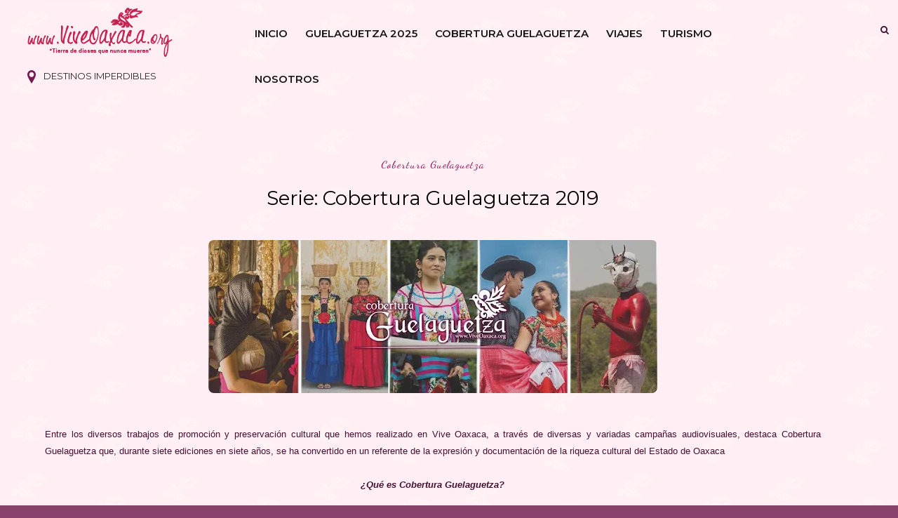

--- FILE ---
content_type: text/html; charset=utf-8
request_url: https://www.google.com/recaptcha/api2/aframe
body_size: 265
content:
<!DOCTYPE HTML><html><head><meta http-equiv="content-type" content="text/html; charset=UTF-8"></head><body><script nonce="avPVX0Y8q5o181BV6ocdsA">/** Anti-fraud and anti-abuse applications only. See google.com/recaptcha */ try{var clients={'sodar':'https://pagead2.googlesyndication.com/pagead/sodar?'};window.addEventListener("message",function(a){try{if(a.source===window.parent){var b=JSON.parse(a.data);var c=clients[b['id']];if(c){var d=document.createElement('img');d.src=c+b['params']+'&rc='+(localStorage.getItem("rc::a")?sessionStorage.getItem("rc::b"):"");window.document.body.appendChild(d);sessionStorage.setItem("rc::e",parseInt(sessionStorage.getItem("rc::e")||0)+1);localStorage.setItem("rc::h",'1769619870828');}}}catch(b){}});window.parent.postMessage("_grecaptcha_ready", "*");}catch(b){}</script></body></html>